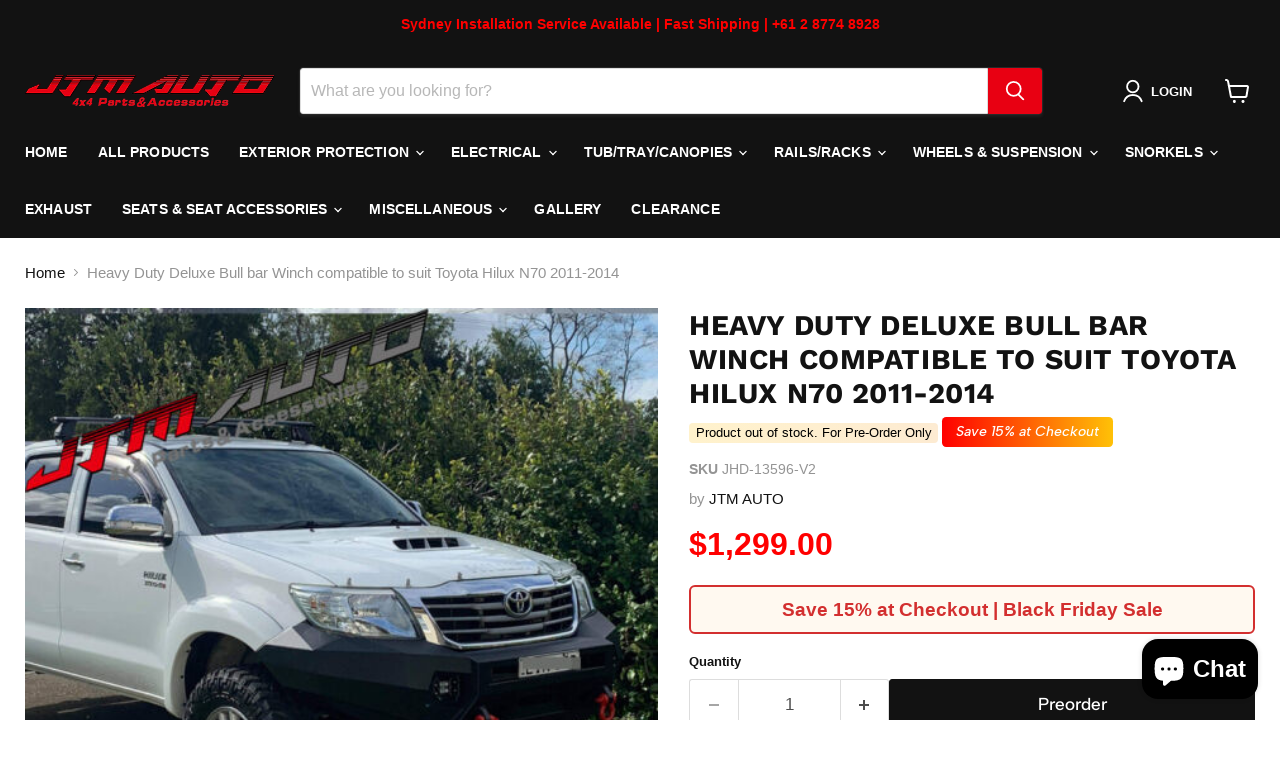

--- FILE ---
content_type: text/html; charset=utf-8
request_url: https://jtmauto.com.au/collections/all/products/heavy-duty-deluxe-bull-bar-winch-compatible-to-suit-toyota-hilux-n70-2011-2014?view=recently-viewed
body_size: 1901
content:






















  












<li
  class="productgrid--item  imagestyle--natural      productitem--emphasis  product-recently-viewed-card    show-actions--mobile"
  data-product-item
  data-product-quickshop-url="/collections/all/products/heavy-duty-deluxe-bull-bar-winch-compatible-to-suit-toyota-hilux-n70-2011-2014"
  
    data-recently-viewed-card
  
>
  <div class="productitem" data-product-item-content>
    
    
    
    

    

    

    <div class="productitem__container">
      <div class="product-recently-viewed-card-time" data-product-handle="heavy-duty-deluxe-bull-bar-winch-compatible-to-suit-toyota-hilux-n70-2011-2014">
      <button
        class="product-recently-viewed-card-remove"
        aria-label="close"
        data-remove-recently-viewed
      >
        


                                                                      <svg class="icon-remove "    aria-hidden="true"    focusable="false"    role="presentation"    xmlns="http://www.w3.org/2000/svg" width="10" height="10" viewBox="0 0 10 10" xmlns="http://www.w3.org/2000/svg">      <path fill="currentColor" d="M6.08785659,5 L9.77469752,1.31315906 L8.68684094,0.225302476 L5,3.91214341 L1.31315906,0.225302476 L0.225302476,1.31315906 L3.91214341,5 L0.225302476,8.68684094 L1.31315906,9.77469752 L5,6.08785659 L8.68684094,9.77469752 L9.77469752,8.68684094 L6.08785659,5 Z"></path>    </svg>                                              

      </button>
    </div>

      <div class="productitem__image-container">


			
			
			
			
			
			

			
			
			
			
			
			
			
				
			
			
			
			
			
			
			
			
			
	
			
			
						
			
			
				
			
			
			
			
			 
			
			
			
			
            
			
			
			
			
			
				
			
			
			
				
			
			<div class="primeBadges outerprimeb7464711946284-1  prime-d-block " style="position:absolute; top:10px; left:10px; z-index:3;" data-primeproductsid="7464711946284" data-primebOuterClass="" data-primebOuterStyle="position:absolute; top:10px; left:10px; z-index:3;" data-primebInnerClass="prime-d-block prime-mb-1" data-primebInnerStyle="" data-primebGroup="1" data-primebMaxDisplayBadge="10" >	
  	
  	
  	  
							
			
			
			
			 
				 
				
				
<div class="primebDesktop prime-d-block prime-mb-1 primeb-27466   primebScreenSize    "   data-countryselected= '' data-screensizeselected= '1,1,1,1'  countryrule=1 visitorcountryrule=0 onclick="redirectLinkbadge('','0','27466','1');" style="  ">

    <div style="box-sizing: border-box; color: rgb(0, 0, 0); font-size: 13px; position: relative; max-width: 100%; border-radius: 0.3em; padding: 0.25em 0.5em; background-image: linear-gradient(to right, rgb(255, 242, 204), rgb(253, 235, 210)); opacity: 1;">        
        <div  class="badgetitle primebText prime-font-adjust " data-primeproductid='7464711946284' data-timerval='' data-defaultsize= '13px'  data-mobilesize= '11' data-tabletsize= '12' style="white-space: normal; overflow: hidden; text-align: center;">
            
                Product out of stock. For Pre-Order Only
                 
        </div>
    </div>
</div>

	
		
	
		
  	
  	
  	  
						
							
							
								
								
							
								
								
							
								
								
							
								
								
							
						
			
			
			
				
		
	
		
  	
  	
  	  
			
			
			
				
		
	
		
  	
  	
  	  
						
							
							
								
								
							
								
								
							
								
								
							
								
								
							
						
			
			
			
				
		
	
		
  	
  	
  	  
			
			
			
				
		
	
		
  	
  	
  	  
						
							
							
								
								
								
								
								
								
								
								
								
								
								
									
												
						
			
			
			
			 
				 
				
				
<div class="primebDesktop prime-d-block prime-mb-1 primeb-31638   primebScreenSize    "   data-countryselected= '' data-screensizeselected= '1,1,1,1'  countryrule=1 visitorcountryrule=0 onclick="redirectLinkbadge('','0','31638','1');" style="  ">

    <div style="box-sizing: border-box; color: rgb(255, 255, 255); font-size: 14px; position: relative; max-width: 100%; border-radius: 0.3em; padding: 0.5em 1em; background-image: linear-gradient(to right, rgb(255, 0, 0), rgb(255, 193, 7)); opacity: 1;">        
        <div  class="badgetitle primebText prime-font-adjust " data-primeproductid='7464711946284' data-timerval='' data-defaultsize= '14px'  data-mobilesize= '0' data-tabletsize= '0' style="white-space: normal; overflow: hidden; text-align: center; font-family: &quot;Albert Sans&quot;;">
            
                Save 15% at Checkout
                 
        </div>
    </div>
</div>

	
		


    </div>
		
	
		



        <a
          class="productitem--image-link"
          href="/collections/all/products/heavy-duty-deluxe-bull-bar-winch-compatible-to-suit-toyota-hilux-n70-2011-2014"
          aria-label="/products/heavy-duty-deluxe-bull-bar-winch-compatible-to-suit-toyota-hilux-n70-2011-2014"
          tabindex="-1"
          data-product-page-link
        >
          <figure
            class="productitem--image"
            data-product-item-image
            
              style="--product-grid-item-image-aspect-ratio: 1.0;"
            
          >
            
              
                
                

  
    <noscript data-rimg-noscript>
      <img
        
          src="//jtmauto.com.au/cdn/shop/files/12_79771bc2-5aea-4afe-ab1a-9c2adeaa0e9c_500x500.jpg?v=1713405993"
        

        alt=""
        data-rimg="noscript"
        srcset="//jtmauto.com.au/cdn/shop/files/12_79771bc2-5aea-4afe-ab1a-9c2adeaa0e9c_500x500.jpg?v=1713405993 1x"
        class="productitem--image-alternate"
        
        
      >
    </noscript>
  

  <img
    
      src="//jtmauto.com.au/cdn/shop/files/12_79771bc2-5aea-4afe-ab1a-9c2adeaa0e9c_500x500.jpg?v=1713405993"
    
    alt=""

    
      data-rimg="lazy"
      data-rimg-scale="1"
      data-rimg-template="//jtmauto.com.au/cdn/shop/files/12_79771bc2-5aea-4afe-ab1a-9c2adeaa0e9c_{size}.jpg?v=1713405993"
      data-rimg-max="500x500"
      data-rimg-crop="false"
      
      srcset="data:image/svg+xml;utf8,<svg%20xmlns='http://www.w3.org/2000/svg'%20width='500'%20height='500'></svg>"
    

    class="productitem--image-alternate"
    
    
  >



  <div data-rimg-canvas></div>


              
              

  
    <noscript data-rimg-noscript>
      <img
        
          src="//jtmauto.com.au/cdn/shop/files/12_439315b9-fbf0-49bd-bbd4-b9055ac131df_500x500.jpg?v=1713405991"
        

        alt=""
        data-rimg="noscript"
        srcset="//jtmauto.com.au/cdn/shop/files/12_439315b9-fbf0-49bd-bbd4-b9055ac131df_500x500.jpg?v=1713405991 1x"
        class="productitem--image-primary"
        
        
      >
    </noscript>
  

  <img
    
      src="//jtmauto.com.au/cdn/shop/files/12_439315b9-fbf0-49bd-bbd4-b9055ac131df_500x500.jpg?v=1713405991"
    
    alt=""

    
      data-rimg="lazy"
      data-rimg-scale="1"
      data-rimg-template="//jtmauto.com.au/cdn/shop/files/12_439315b9-fbf0-49bd-bbd4-b9055ac131df_{size}.jpg?v=1713405991"
      data-rimg-max="500x500"
      data-rimg-crop="false"
      
      srcset="data:image/svg+xml;utf8,<svg%20xmlns='http://www.w3.org/2000/svg'%20width='500'%20height='500'></svg>"
    

    class="productitem--image-primary"
    
    
  >



  <div data-rimg-canvas></div>


            

            



























          </figure>
        </a>
      </div><div class="productitem--info">
        
          
        

        
          






























<div class="price productitem__price ">
  
    <div
      class="price__compare-at visible"
      data-price-compare-container
    >

      
        <span class="money price__original" data-price-original></span>
      
    </div>


    
      
      <div class="price__compare-at--hidden" data-compare-price-range-hidden>
        
          <span class="visually-hidden">Original price</span>
          <span class="money price__compare-at--min" data-price-compare-min>
            $0.00
          </span>
          -
          <span class="visually-hidden">Original price</span>
          <span class="money price__compare-at--max" data-price-compare-max>
            $0.00
          </span>
        
      </div>
      <div class="price__compare-at--hidden" data-compare-price-hidden>
        <span class="visually-hidden">Original price</span>
        <span class="money price__compare-at--single" data-price-compare>
          $0.00
        </span>
      </div>
    
  

  <div class="price__current price__current--emphasize " data-price-container>

    

    
      
      
      <span class="money" data-price>
        $1,299.00
      </span>
    
    
  </div>

  
    
    <div class="price__current--hidden" data-current-price-range-hidden>
      
        <span class="money price__current--min" data-price-min>$1,299.00</span>
        -
        <span class="money price__current--max" data-price-max>$1,299.00</span>
      
    </div>
    <div class="price__current--hidden" data-current-price-hidden>
      <span class="visually-hidden">Current price</span>
      <span class="money" data-price>
        $1,299.00
      </span>
    </div>
  

  
    
    
    
    

    <div
      class="
        productitem__unit-price
        hidden
      "
      data-unit-price
    >
      <span class="productitem__total-quantity" data-total-quantity></span> | <span class="productitem__unit-price--amount money" data-unit-price-amount></span> / <span class="productitem__unit-price--measure" data-unit-price-measure></span>
    </div>
  

  
</div>


        

        <h2 class="productitem--title">
          <a href="/collections/all/products/heavy-duty-deluxe-bull-bar-winch-compatible-to-suit-toyota-hilux-n70-2011-2014" data-product-page-link>
            Heavy Duty Deluxe Bull bar Winch compatible to suit Toyota Hilux N70 2011-2014
          </a>
        </h2>

        
          
            <span class="productitem--vendor">
              <a href="/collections/vendors?q=JTM%20AUTO" title="JTM AUTO">JTM AUTO</a>
            </span>
          
        

        

        
          

          
            
          
        

        
          <div class="productitem--description">
            <p>
Brand New Winch Compatible Bull bar to suit to suit Toyota Hilux N70 2011-2014.
NOT suitable for the Hilux N70 2005-2011
Manufactured using heavy ...</p>

            
              <a
                href="/collections/all/products/heavy-duty-deluxe-bull-bar-winch-compatible-to-suit-toyota-hilux-n70-2011-2014"
                class="productitem--link"
                data-product-page-link
              >
                View full details
              </a>
            
          </div>
        
      </div>

      
    </div>
  </div>

  
    <script type="application/json" data-quick-buy-settings>
      {
        "cart_redirection": false,
        "money_format": "${{amount}}"
      }
    </script>
  
</li>


--- FILE ---
content_type: text/css
request_url: https://jtmauto.com.au/cdn/shop/t/11/assets/boost-sd-custom.css?v=1763476522312
body_size: -457
content:
/*# sourceMappingURL=/cdn/shop/t/11/assets/boost-sd-custom.css.map?v=1763476522312 */


--- FILE ---
content_type: text/javascript
request_url: https://jtmauto.com.au/cdn/shop/t/11/assets/boost-sd-custom.js?v=1763476522312
body_size: -507
content:
//# sourceMappingURL=/cdn/shop/t/11/assets/boost-sd-custom.js.map?v=1763476522312


--- FILE ---
content_type: text/javascript; charset=utf-8
request_url: https://jtmauto.com.au/products/heavy-duty-deluxe-bull-bar-winch-compatible-to-suit-toyota-hilux-n70-2011-2014.js
body_size: 1368
content:
{"id":7464711946284,"title":"Heavy Duty Deluxe Bull bar Winch compatible to suit Toyota Hilux N70 2011-2014","handle":"heavy-duty-deluxe-bull-bar-winch-compatible-to-suit-toyota-hilux-n70-2011-2014","description":"\u003cul\u003e\n\u003cli\u003eBrand New Winch Compatible Bull bar to suit to suit Toyota Hilux N70 2011-2014.\u003c\/li\u003e\n\u003cli\u003eNOT suitable for the Hilux N70 2005-2011\u003c\/li\u003e\n\u003cli\u003eManufactured using heavy duty steel.\u003c\/li\u003e\n\u003cli\u003eMounting brackets are E-Coated for rust resistance before powder coating.\u003c\/li\u003e\n\u003cli\u003e2 x LED fog lights.\u003c\/li\u003e\n\u003cli\u003eUnderbody skid protection plates.\u003cbr\u003e\n\u003c\/li\u003e\n\u003cli\u003eWinch Compatible\u003c\/li\u003e\n\u003cli\u003eAftermarket Product.\u003c\/li\u003e\n\u003cli\u003eIncludes complete kit with all hardware and brackets.\u003c\/li\u003e\n\u003cli\u003eHigh tech manufacturing process to ensure the smoothest fit and finish.\u003c\/li\u003e\n\u003cli\u003eProfessional installation is highly recommended.\u003c\/li\u003e\n\u003cli\u003eFitting services available in store\u003c\/li\u003e\n\u003c\/ul\u003e","published_at":"2024-04-18T12:06:28+10:00","created_at":"2024-04-18T12:06:28+10:00","vendor":"JTM AUTO","type":"Vehicle Parts \u0026 Accessories:Car \u0026 Truck Parts \u0026 Accessories:Exterior Parts \u0026 Accessories:Guards \u0026 Protection:Grille Guards \u0026 Light Protectors","tags":["Bull Bars","Hilux","TOYOTA","Vigo N70 2012-2015"],"price":129900,"price_min":129900,"price_max":129900,"available":true,"price_varies":false,"compare_at_price":0,"compare_at_price_min":0,"compare_at_price_max":0,"compare_at_price_varies":false,"variants":[{"id":43162074644524,"title":"Default Title","option1":"Default Title","option2":null,"option3":null,"sku":"JHD-13596-V2","requires_shipping":true,"taxable":true,"featured_image":null,"available":true,"name":"Heavy Duty Deluxe Bull bar Winch compatible to suit Toyota Hilux N70 2011-2014","public_title":null,"options":["Default Title"],"price":129900,"weight":0,"compare_at_price":0,"inventory_management":"shopify","barcode":null,"requires_selling_plan":false,"selling_plan_allocations":[{"price_adjustments":[],"price":129900,"compare_at_price":0,"per_delivery_price":129900,"selling_plan_id":1961001004,"selling_plan_group_id":"6c17fabdef8f8d1808aafff6115bf384c07f7045"}]}],"images":["\/\/cdn.shopify.com\/s\/files\/1\/0601\/2013\/7772\/files\/12_439315b9-fbf0-49bd-bbd4-b9055ac131df.jpg?v=1713405991","\/\/cdn.shopify.com\/s\/files\/1\/0601\/2013\/7772\/files\/12_79771bc2-5aea-4afe-ab1a-9c2adeaa0e9c.jpg?v=1713405993","\/\/cdn.shopify.com\/s\/files\/1\/0601\/2013\/7772\/files\/12_c4267d41-1d5d-4065-bd0e-0e841873bf26.jpg?v=1713405995","\/\/cdn.shopify.com\/s\/files\/1\/0601\/2013\/7772\/files\/12_97e1ccee-b0f1-476d-ab78-77394ff1e624.jpg?v=1714422941","\/\/cdn.shopify.com\/s\/files\/1\/0601\/2013\/7772\/files\/12_e4ada142-1117-416b-9a89-f09cabebfd8a.jpg?v=1714422941","\/\/cdn.shopify.com\/s\/files\/1\/0601\/2013\/7772\/files\/12_3a4ec807-485e-416d-af18-3fe446d9986c.jpg?v=1714422941","\/\/cdn.shopify.com\/s\/files\/1\/0601\/2013\/7772\/files\/12_29a70240-8c32-43e4-906a-9153981b64d4.jpg?v=1714422941","\/\/cdn.shopify.com\/s\/files\/1\/0601\/2013\/7772\/files\/12_f967e35e-6be7-4f52-9482-04cfeecc3deb.jpg?v=1714422941","\/\/cdn.shopify.com\/s\/files\/1\/0601\/2013\/7772\/files\/12_ec124007-0938-4d12-9109-1a9f5b5f1ad8.jpg?v=1714422941","\/\/cdn.shopify.com\/s\/files\/1\/0601\/2013\/7772\/files\/12_2f2ed322-c72d-4bce-9f60-287be6aee0c7.jpg?v=1714422941","\/\/cdn.shopify.com\/s\/files\/1\/0601\/2013\/7772\/files\/12_5c12775d-8e66-4236-9738-63dd33042b34.jpg?v=1714422941","\/\/cdn.shopify.com\/s\/files\/1\/0601\/2013\/7772\/files\/12_c6437d75-7fc9-4774-8af7-c1f67011495b.jpg?v=1714422941"],"featured_image":"\/\/cdn.shopify.com\/s\/files\/1\/0601\/2013\/7772\/files\/12_439315b9-fbf0-49bd-bbd4-b9055ac131df.jpg?v=1713405991","options":[{"name":"Title","position":1,"values":["Default Title"]}],"url":"\/products\/heavy-duty-deluxe-bull-bar-winch-compatible-to-suit-toyota-hilux-n70-2011-2014","media":[{"alt":null,"id":29542381486124,"position":1,"preview_image":{"aspect_ratio":1.0,"height":500,"width":500,"src":"https:\/\/cdn.shopify.com\/s\/files\/1\/0601\/2013\/7772\/files\/12_439315b9-fbf0-49bd-bbd4-b9055ac131df.jpg?v=1713405991"},"aspect_ratio":1.0,"height":500,"media_type":"image","src":"https:\/\/cdn.shopify.com\/s\/files\/1\/0601\/2013\/7772\/files\/12_439315b9-fbf0-49bd-bbd4-b9055ac131df.jpg?v=1713405991","width":500},{"alt":null,"id":29542381551660,"position":2,"preview_image":{"aspect_ratio":1.0,"height":500,"width":500,"src":"https:\/\/cdn.shopify.com\/s\/files\/1\/0601\/2013\/7772\/files\/12_79771bc2-5aea-4afe-ab1a-9c2adeaa0e9c.jpg?v=1713405993"},"aspect_ratio":1.0,"height":500,"media_type":"image","src":"https:\/\/cdn.shopify.com\/s\/files\/1\/0601\/2013\/7772\/files\/12_79771bc2-5aea-4afe-ab1a-9c2adeaa0e9c.jpg?v=1713405993","width":500},{"alt":null,"id":29542381813804,"position":3,"preview_image":{"aspect_ratio":1.0,"height":500,"width":500,"src":"https:\/\/cdn.shopify.com\/s\/files\/1\/0601\/2013\/7772\/files\/12_c4267d41-1d5d-4065-bd0e-0e841873bf26.jpg?v=1713405995"},"aspect_ratio":1.0,"height":500,"media_type":"image","src":"https:\/\/cdn.shopify.com\/s\/files\/1\/0601\/2013\/7772\/files\/12_c4267d41-1d5d-4065-bd0e-0e841873bf26.jpg?v=1713405995","width":500},{"alt":null,"id":29666126987308,"position":4,"preview_image":{"aspect_ratio":1.0,"height":500,"width":500,"src":"https:\/\/cdn.shopify.com\/s\/files\/1\/0601\/2013\/7772\/files\/12_97e1ccee-b0f1-476d-ab78-77394ff1e624.jpg?v=1714422941"},"aspect_ratio":1.0,"height":500,"media_type":"image","src":"https:\/\/cdn.shopify.com\/s\/files\/1\/0601\/2013\/7772\/files\/12_97e1ccee-b0f1-476d-ab78-77394ff1e624.jpg?v=1714422941","width":500},{"alt":null,"id":29666127020076,"position":5,"preview_image":{"aspect_ratio":1.0,"height":500,"width":500,"src":"https:\/\/cdn.shopify.com\/s\/files\/1\/0601\/2013\/7772\/files\/12_e4ada142-1117-416b-9a89-f09cabebfd8a.jpg?v=1714422941"},"aspect_ratio":1.0,"height":500,"media_type":"image","src":"https:\/\/cdn.shopify.com\/s\/files\/1\/0601\/2013\/7772\/files\/12_e4ada142-1117-416b-9a89-f09cabebfd8a.jpg?v=1714422941","width":500},{"alt":null,"id":29666127052844,"position":6,"preview_image":{"aspect_ratio":1.0,"height":500,"width":500,"src":"https:\/\/cdn.shopify.com\/s\/files\/1\/0601\/2013\/7772\/files\/12_3a4ec807-485e-416d-af18-3fe446d9986c.jpg?v=1714422941"},"aspect_ratio":1.0,"height":500,"media_type":"image","src":"https:\/\/cdn.shopify.com\/s\/files\/1\/0601\/2013\/7772\/files\/12_3a4ec807-485e-416d-af18-3fe446d9986c.jpg?v=1714422941","width":500},{"alt":null,"id":29666127085612,"position":7,"preview_image":{"aspect_ratio":1.0,"height":500,"width":500,"src":"https:\/\/cdn.shopify.com\/s\/files\/1\/0601\/2013\/7772\/files\/12_29a70240-8c32-43e4-906a-9153981b64d4.jpg?v=1714422941"},"aspect_ratio":1.0,"height":500,"media_type":"image","src":"https:\/\/cdn.shopify.com\/s\/files\/1\/0601\/2013\/7772\/files\/12_29a70240-8c32-43e4-906a-9153981b64d4.jpg?v=1714422941","width":500},{"alt":null,"id":29666127118380,"position":8,"preview_image":{"aspect_ratio":1.0,"height":500,"width":500,"src":"https:\/\/cdn.shopify.com\/s\/files\/1\/0601\/2013\/7772\/files\/12_f967e35e-6be7-4f52-9482-04cfeecc3deb.jpg?v=1714422941"},"aspect_ratio":1.0,"height":500,"media_type":"image","src":"https:\/\/cdn.shopify.com\/s\/files\/1\/0601\/2013\/7772\/files\/12_f967e35e-6be7-4f52-9482-04cfeecc3deb.jpg?v=1714422941","width":500},{"alt":null,"id":29666127151148,"position":9,"preview_image":{"aspect_ratio":1.0,"height":500,"width":500,"src":"https:\/\/cdn.shopify.com\/s\/files\/1\/0601\/2013\/7772\/files\/12_ec124007-0938-4d12-9109-1a9f5b5f1ad8.jpg?v=1714422941"},"aspect_ratio":1.0,"height":500,"media_type":"image","src":"https:\/\/cdn.shopify.com\/s\/files\/1\/0601\/2013\/7772\/files\/12_ec124007-0938-4d12-9109-1a9f5b5f1ad8.jpg?v=1714422941","width":500},{"alt":null,"id":29666127183916,"position":10,"preview_image":{"aspect_ratio":1.0,"height":500,"width":500,"src":"https:\/\/cdn.shopify.com\/s\/files\/1\/0601\/2013\/7772\/files\/12_2f2ed322-c72d-4bce-9f60-287be6aee0c7.jpg?v=1714422941"},"aspect_ratio":1.0,"height":500,"media_type":"image","src":"https:\/\/cdn.shopify.com\/s\/files\/1\/0601\/2013\/7772\/files\/12_2f2ed322-c72d-4bce-9f60-287be6aee0c7.jpg?v=1714422941","width":500},{"alt":null,"id":29666127216684,"position":11,"preview_image":{"aspect_ratio":1.0,"height":500,"width":500,"src":"https:\/\/cdn.shopify.com\/s\/files\/1\/0601\/2013\/7772\/files\/12_5c12775d-8e66-4236-9738-63dd33042b34.jpg?v=1714422941"},"aspect_ratio":1.0,"height":500,"media_type":"image","src":"https:\/\/cdn.shopify.com\/s\/files\/1\/0601\/2013\/7772\/files\/12_5c12775d-8e66-4236-9738-63dd33042b34.jpg?v=1714422941","width":500},{"alt":null,"id":29666127249452,"position":12,"preview_image":{"aspect_ratio":1.0,"height":500,"width":500,"src":"https:\/\/cdn.shopify.com\/s\/files\/1\/0601\/2013\/7772\/files\/12_c6437d75-7fc9-4774-8af7-c1f67011495b.jpg?v=1714422941"},"aspect_ratio":1.0,"height":500,"media_type":"image","src":"https:\/\/cdn.shopify.com\/s\/files\/1\/0601\/2013\/7772\/files\/12_c6437d75-7fc9-4774-8af7-c1f67011495b.jpg?v=1714422941","width":500}],"requires_selling_plan":false,"selling_plan_groups":[{"id":"6c17fabdef8f8d1808aafff6115bf384c07f7045","name":"Preorder","options":[{"name":"Preorder","position":1,"values":["Full payment"]}],"selling_plans":[{"id":1961001004,"name":"Preorder","description":null,"options":[{"name":"Preorder","position":1,"value":"Full payment"}],"recurring_deliveries":false,"price_adjustments":[]}],"app_id":null}]}

--- FILE ---
content_type: text/csv
request_url: https://cdn.shopify.com/s/files/1/1101/5888/t/2/assets/jtm-auto-4x4-parts-accessories_myshopify_com.csv?v=1718243526
body_size: 1014
content:
VOLVO,,,>>VOLVO$$$t$$$1
VOLKSWAGEN,Touareg,,>>Touareg$$$t$$$1
VOLKSWAGEN,Jetta,,>>Jetta$$$t$$$1
VOLKSWAGEN,Golf,,>>Golf$$$t$$$1
VOLKSWAGEN,Amarok,,>>Amarok$$$t$$$1
VOLKSWAGEN,,,>>VOLKSWAGEN$$$t$$$1
TOYOTA,"Land Cruiser","70 series 07-20",">>70 series 07-20$$$t$$$1"
TOYOTA,"Land Cruiser","80 series 90-97",">>80 series 90-97$$$t$$$1"
TOYOTA,"Land Cruiser","100 series 98-07",">>100 series 98-07$$$t$$$1"
TOYOTA,"Land Cruiser","300 series",">>300 series$$$t$$$1"
TOYOTA,"Land Cruiser","200 series 15-21",">>200 series 15-21$$$t$$$1"
TOYOTA,"Land Cruiser","200 series 08-15",">>200 series 08-15$$$t$$$1"
TOYOTA,"Land Cruiser",,">>Land Cruiser+LandCruiser$$$t$$$2"
TOYOTA,Kluger,"Kluger 2014-2020",">>Kluger 2014-2020$$$t$$$1"
TOYOTA,Kluger,"Kluger 2011-2013",">>Kluger 2011-2013$$$t$$$1"
TOYOTA,Kluger,"Kluger 2007-2010",">>Kluger 2007-2010$$$t$$$1"
TOYOTA,Kluger,"Kluger 2003-2007",">>Kluger 2003-2007$$$t$$$1"
TOYOTA,Kluger,"Kluger 2021-onwards",">>Kluger 2021-onwards$$$t$$$1"
TOYOTA,Kluger,,>>Kluger$$$t$$$1
TOYOTA,RAV4,"Rav4 19-21",">>Rav4 19-21$$$t$$$1"
TOYOTA,RAV4,"Rav4 15-18",">>Rav4 15-18$$$t$$$1"
TOYOTA,RAV4,"Rav4 13-15",">>Rav4 13-15$$$t$$$1"
TOYOTA,RAV4,"Rav4 06-12",">>Rav4 06-12$$$t$$$1"
TOYOTA,RAV4,,>>RAV4$$$t$$$1
TOYOTA,Prado,"150 series 09-13",">>150 series 09-13$$$t$$$1"
TOYOTA,Prado,"120 series 03-09",">>120 series 03-09$$$t$$$1"
TOYOTA,Prado,"90 series 96-03",">>90 series 96-03$$$t$$$1"
TOYOTA,Prado,"150 series 18-21",">>150 series 18-21$$$t$$$1"
TOYOTA,Prado,"150 series 14-17",">>150 series 14-17$$$t$$$1"
TOYOTA,Prado,,>>Prado$$$t$$$1
TOYOTA,Hilux,"Vigo N70 2012-2015",">>Vigo N70 2012-2015$$$t$$$1"
TOYOTA,Hilux,"Vigo N70 2005-2011",">>Vigo N70 2005-2011$$$t$$$1"
TOYOTA,Hilux,"Revo N80 2021+",">>Revo N80 2021+$$$t$$$1"
TOYOTA,Hilux,"Revo N80 2015-2020",">>Revo N80 2015-2020$$$t$$$1"
TOYOTA,Hilux,,>>Hilux$$$t$$$1
TOYOTA,Hiace,"Hiace 2018+",">>Hiace 2018+$$$t$$$1"
TOYOTA,Hiace,"Hiace 2005-2018",">>Hiace 2005-2018$$$t$$$1"
TOYOTA,Hiace,,>>Hiace$$$t$$$1
TOYOTA,Fortuner,,>>Fortuner$$$t$$$1
TOYOTA,"FJ Cruiser",,">>FJ Cruiser$$$t$$$1"
TOYOTA,Corolla,,>>Corolla$$$t$$$1
TOYOTA,C-HR,,>>C-HR$$$t$$$1
TOYOTA,Camry,,>>Camry$$$t$$$1
TOYOTA,"Yaris Cross XP210 2020+",,">>Yaris Cross$$$t$$$1"
SUZUKI,Jimny,,>>Jimny$$$t$$$1
SsangYong,Musso,2018+,>>Musso$$$t$$$1
RAM,"1500 DT Series",2020+,">>1500 DT Series$$$t$$$1"
MG,HS,2019+,>>HS$$$t$$$1
MG,"ZS/ZST/ZS EV",2018+,">>ZS+ZST+ZS EV$$$t$$$3"
MG,MG3,2018+,>>MG3$$$t$$$1
FORD,Ranger,"Next-Gen 2022+",">>Next-Gen 2022$$$t$$$1"
FORD,Territory,,>>Territory$$$t$$$1
FORD,Ranger,"PX3 2018-2021",">>PX3 2018-2021$$$t$$$1"
FORD,Ranger,"PX2 2015-2018",">>PX2 2015-2018$$$t$$$1"
FORD,Ranger,"PX1 2011-2015",">>PX1 2012-2015$$$t$$$1"
FORD,Ranger,"PJ PK 2006-2011",">>PJ 2006-2009+PK 2009-2011$$$t$$$2"
FORD,Mondeo,"MD 2014-2019",>>Mondeo$$$t$$$1
FORD,Focus,2005-2022,>>Focus$$$t$$$1
FORD,Fiesta,2009-2019,>>Fiesta$$$t$$$1
FORD,Falcon,"FA FG 2008-2019",>>Falcon$$$t$$$1
FORD,Everest,2015+,/collections/ford-everest-2015-2021$$$c$$$1
FORD,F150,2021-2024,>>F150$$$t$$$1
FORD,Mondeo,"MB MC 2009-2014",>>Mondeo$$$t$$$1
CHEVROLET,Silverado,2020+,>>Silverado$$$t$$$1
BMW,"X7 series",,">>X7 series$$$t$$$1"
BMW,"X1 series",,">>X1 seriers$$$t$$$1"
BMW,"X3 series",,">>X3 seriers$$$t$$$1"
BMW,"X4 series",,">>X4 series$$$t$$$1"
BMW,"X5 series",,">>X5 series$$$t$$$1"
BMW,"X6 series",,">>X6 series$$$t$$$1"
BMW,"3 series",,">>3 series$$$t$$$1"
AUDI,Q7,,>>Q7$$$t$$$1
AUDI,Q5,,>>Q5$$$t$$$1
AUDI,,,>>Audi$$$t$$$1
GWM,,,>>GWM$$$t$$$1
BMW,,,>>BMW$$$t$$$1
FORD,,,>>FORD$$$t$$$1
CHEVROLET,,,>>CHEVROLET$$$t$$$1
MG,,,>>MG$$$t$$$1
RAM,,,>>RAM$$$t$$$1
SsangYong,,,>>SsangYong$$$t$$$1
GWM,Cannon,,>>Cannon$$$t$$$1
GWM,"Haval H6",,">>Haval H6$$$t$$$1"
GWM,Tank300,,>>Tank300$$$t$$$1
HOLDEN,,,>>HOLDEN$$$t$$$1
HOLDEN,"Colorado 7",,">>Colorado 7$$$t$$$1"
HOLDEN,Trailblazer,,>>Trailblazer$$$t$$$1
HOLDEN,Captiva,,>>Captiva$$$t$$$1
HOLDEN,Colorado,,>>Colorado$$$t$$$1
HOLDEN,Commodore,,>>Commodore$$$t$$$1
HOLDEN,Commodore,VE,>>VE$$$t$$$1
HOLDEN,Commodore,VF,>>VF$$$t$$$1
HOLDEN,Commodore,"VT/ VU/ VX",">>VT VU VX$$$t$$$1"
HOLDEN,Commodore,VY,>>VY$$$t$$$1
HOLDEN,Commodore,VZ,>>VZ$$$t$$$1
HOLDEN,Cruze,,>>Cruze$$$t$$$1
HONDA,,,>>HONDA$$$t$$$1
HONDA,CIVIC,,>>CIVIC$$$t$$$1
HONDA,CRV,,>>CRV$$$t$$$1
HONDA,HR-V,,>>HR-V$$$t$$$1
HYUNDAI,,,>>HYUNDAI$$$t$$$1
HYUNDAI,I30,,>>I30$$$t$$$1
HYUNDAI,iLoad/iMAX,,>>iLoad/iMAX$$$t$$$1
HYUNDAI,Venue,,>>Venue$$$t$$$1
HYUNDAI,IX35,,>>IX35$$$t$$$1
HYUNDAI,"SANTA FE",,">>SANTA FE$$$t$$$1"
HYUNDAI,Tucson,,>>Tucson$$$t$$$1
ISUZU,,,>>ISUZU$$$t$$$1
ISUZU,D-max,,>>D-max$$$t$$$1
ISUZU,D-max,2012-2016,">>D-max 2012-2016$$$t$$$1"
ISUZU,D-max,2017-2020,">>D-max 2017-2020$$$t$$$1"
ISUZU,D-max,2021+MY21,">>D-max 2021+MY21+ISUZU+D-max$$$t$$$4"
ISUZU,MUX,,>>MUX$$$t$$$1
JEEP,,,>>JEEP$$$t$$$1
JEEP,Gladiator,,>>Gladiator$$$t$$$1
JEEP,"Grand Cherokee",,">>Grand Cherokee$$$t$$$1"
KIA,,,>>KIA$$$t$$$1
KIA,Carnival,,>>Carnival$$$t$$$1
KIA,Sorento,,>>Sorento$$$t$$$1
KIA,Sportage,,>>Sportage$$$t$$$1
LDV,,,>>LDV$$$t$$$1
LDV,D90,,>>D90$$$t$$$1
LDV,G10,,>>G10$$$t$$$1
LDV,T60,,>>T60$$$t$$$1
M-BENZ,"A Class",,">>A Class$$$t$$$1"
M-BENZ,CLA,,>>CLA$$$t$$$1
M-BENZ,CLS,,>>CLS$$$t$$$1
M-BENZ,E-Class,,>>E-Class$$$t$$$1
M-BENZ,GLA,,>>GLA$$$t$$$1
M-BENZ,GLB,,>>GLB$$$t$$$1
M-BENZ,GLS,,>>GLS$$$t$$$1
M-BENZ,"ML Class",,">>ML Class$$$t$$$1"
M-BENZ,"S Class",,">>S Class$$$t$$$1"
M-BENZ,"X class",,">>X class$$$t$$$1"
M-BENZ,"C class",,">>C class$$$t$$$1"
M-BENZ,GLC,,>>GLC$$$t$$$1
M-BENZ,GLE,,>>GLE$$$t$$$1
MAZDA,,,>>MAZDA$$$t$$$1
MAZDA,BT-50,,>>BT-50$$$t$$$1
MAZDA,BT-50,2012-2020,">>BT-50 2012-2020$$$t$$$1"
MAZDA,BT-50,"2021+ MY21",>>MAZDA+2021+MY21$$$t$$$3
MAZDA,CX-5,,>>CX-5$$$t$$$1
MAZDA,CX-9,,>>CX-9$$$t$$$1
MAZDA,"Mazda 3",,">>Mazda 3$$$t$$$1"
MAZDA,"Mazda 6",,">>Mazda 6$$$t$$$1"
MITSUBISHI,,,>>MITSUBISHI$$$t$$$1
MITSUBISHI,"Eclipse Cross",,">>Eclipse Cross$$$t$$$1"
MITSUBISHI,Pajero,,>>Pajero$$$t$$$1
MITSUBISHI,ASX,,>>ASX$$$t$$$1
MITSUBISHI,Express,,>>Express$$$t$$$1
MITSUBISHI,Lancer,,>>Lancer$$$t$$$1
MITSUBISHI,Outlander,,>>Outlander$$$t$$$1
MITSUBISHI,"Pajero Sport",,">>Pajero Sport$$$t$$$1"
MITSUBISHI,"Pajero Sport","Pajero Sport QE",">>Pajero Sport QE$$$t$$$1"
MITSUBISHI,"Pajero Sport","Pajero Sport QF",">>Pajero Sport QF$$$t$$$1"
MITSUBISHI,Triton,,>>Triton$$$t$$$1
MITSUBISHI,Triton,"MN ML 2005-2014",">>MN ML 2005-2014$$$t$$$1"
MITSUBISHI,Triton,"MQ 2014-2018",">>MQ 2014-2018$$$t$$$1"
MITSUBISHI,Triton,"MR 2019+",">>MR 2019$$$t$$$1"
NISSAN,,,>>NISSAN$$$t$$$1
NISSAN,Juke,,>>Juke$$$t$$$1
NISSAN,Juke,"F16 2020+",">>F16 2020+$$$t$$$1"
NISSAN,Navara,,>>Navara$$$t$$$1
NISSAN,Navara,"D23 Np300 2021+",">>D23 Np300 2021$$$t$$$1"
NISSAN,Navara,D22,>>D22$$$t$$$1
NISSAN,Navara,"D23 Np300 2014-2020",">>D23 Np300 2014-2020$$$t$$$1"
NISSAN,Navara,D40,>>D40$$$t$$$1
NISSAN,"Patrol Y61",,">>Patrol Y61$$$t$$$1"
NISSAN,"Patrol Y62",,">>Patrol Y62$$$t$$$1"
NISSAN,Qashqai,,>>Qashqai$$$t$$$1
NISSAN,X-Trail,,>>X-Trail$$$t$$$1
PORSCHE,,,>>PORSCHE$$$t$$$1
PORSCHE,Caynne,,>>Caynne$$$t$$$1
SUBARU,,,>>SUBARU$$$t$$$1
SUBARU,Forester,,>>Forester$$$t$$$1
SUBARU,Impreza,,>>Impreza$$$t$$$1
SUBARU,Outback,,>>Outback$$$t$$$1
SUBARU,XV,,>>XV$$$t$$$1
SUZUKI,,,>>SUZUKI$$$t$$$1
TOYOTA,,,>>TOYOTA$$$t$$$1


--- FILE ---
content_type: image/svg+xml
request_url: https://jtmauto.com.au/cdn/shop/t/11/assets/easy-arrow.svg?v=148417221973906593191718780513
body_size: -591
content:
<svg width="24" height="25" viewBox="0 0 24 25" fill="none" xmlns="http://www.w3.org/2000/svg">
<path d="M7.41 9.40942L12 13.9994L16.59 9.40942L18 10.8294L12 16.8294L6 10.8294L7.41 9.40942Z" fill="#121212"/>
</svg>
